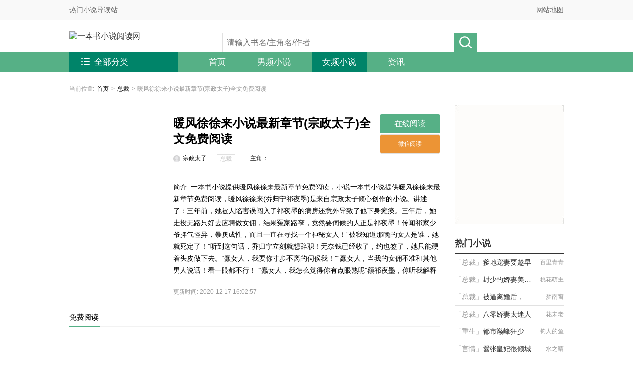

--- FILE ---
content_type: text/html; charset=utf-8
request_url: http://www.iktxt.com/book/26104.html
body_size: 7254
content:
<!doctype html><html><head>    <meta charset="UTF-8">    <title>暖风徐徐来小说最新章节(宗政太子)全文免费阅读_一本书小说阅读网</title>    <meta name="keywords" content="暖风徐徐来最新章节,宗政太子创作的小说暖风徐徐来,暖风徐徐来" />    <meta name="description" content="一本书小说提供暖风徐徐来最新章节免费阅读，小说一本书小说提供暖风徐徐来最新章节免费阅读，暖风徐徐来(乔归宁祁夜墨)是来自宗政太子倾心创作的小说。讲述了：三年前，她被人陷害误闯入了祁夜墨的病房还意外导致了他下身瘫痪。三年后，她走投无路只好去应聘做女佣，结果冤家路窄，竟然要伺候的人正是祁夜墨！传闻祁家少爷脾气怪异，暴戾成性，而且一直在寻找一个神秘女人！&ldquo;被我知道那晚的女人是谁，她就死定了！&rdquo;听到这句话，乔归宁立刻就想辞职！无奈钱已经收了，约也签了，她只能硬着头皮做下去。&ldquo;蠢女人，我要你寸步不离的伺候我！&rdquo;&ldquo;蠢女人，当我的女佣不准和其他男人说话！看一眼都不行！&rdquo;&ldquo;蠢女人，我怎么觉得你有点眼熟呢&rdquo;额祁夜墨，你听我解释" />    <meta name="renderer" content="webkit" />    <meta http-equiv="X-UA-Compatible" content="IE=edge" />    <meta http-equiv="X-UA-Compatible" content="chrome=1" />    <meta name="applicable-device" content="pc">    <meta http-equiv="Cache-Control" content="no-siteapp" />    <meta http-equiv="Cache-Control" content="no-transform" />    <link href="/static/pc/css/base.css" rel="stylesheet" type="text/css" />    <script type="text/javascript" src="/static/pc/js/jquery.js"></script>    <script type="text/javascript" src="/static/pc/js/public.js"></script></head><body><div class="topbar">    <div class="sidebar"> <strong>热门小说导读站</strong><a href="/website.html">网站地图</a></div></div><div class="header"><div class="w1000"><a href="/" class="brand"><img src="http://p.iktxt.com/2020/0713/469a34e9857fe22aaa102542017f64bb.png" alt="一本书小说阅读网" ></a>    <form name="searchForm" method="get" action="/search.html">    <div class="search">        <input type="text" name="keywords" placeholder="请输入书名/主角名/作者" value="">        <button type="submit">搜小说</button>    </div>    </form></div></div><div class="menu">    <div class="w1000">        <p class="nav_l" id="showCategory"><i class="all_cl_icon"></i>全部分类</p>        <ul>            <li><a href="/" >首页</a></li>            <li><a href="/nanpin" >男频小说</a></li>            <li><a href="/nvpin" class="s_current">女频小说</a></li>            <li><a href="/zixun" >资讯</a></li>        </ul>    </div></div><div class="nav_show">    <div class="w_1000">                <ul class="nav_list clear">                        <li class="bg_f"><a href="/xuanhuan"><em class="nav1"></em><span class="info"><i>玄幻</i><b>9374</b></span></a></li>                        <li class="bg_f"><a href="/kongbu"><em class="nav2"></em><span class="info"><i>恐怖</i><b>1005</b></span></a></li>                        <li ><a href="/kehuan"><em class="nav3"></em><span class="info"><i>科幻</i><b>848</b></span></a></li>                        <li ><a href="/xianxia"><em class="nav4"></em><span class="info"><i>仙侠</i><b>376</b></span></a></li>                        <li class="bg_f"><a href="/lishi"><em class="nav5"></em><span class="info"><i>历史</i><b>2892</b></span></a></li>                        <li class="bg_f"><a href="/chongsheng"><em class="nav6"></em><span class="info"><i>重生</i><b>2626</b></span></a></li>                        <li ><a href="/wuxia"><em class="nav7"></em><span class="info"><i>武侠</i><b>2576</b></span></a></li>                        <li ><a href="/youxi"><em class="nav8"></em><span class="info"><i>游戏</i><b>849</b></span></a></li>                        <li class="bg_f"><a href="/dushi"><em class="nav9"></em><span class="info"><i>都市</i><b>47200</b></span></a></li>                        <li class="bg_f"><a href="/yanqing"><em class="nav10"></em><span class="info"><i>言情</i><b>14041</b></span></a></li>                        <li ><a href="/zongcai"><em class="nav11"></em><span class="info"><i>总裁</i><b>26013</b></span></a></li>                        <li ><a href="/chuanyue"><em class="nav12"></em><span class="info"><i>穿越</i><b>5287</b></span></a></li>                        <li class="bg_f"><a href="/lingyi"><em class="nav13"></em><span class="info"><i>灵异</i><b>891</b></span></a></li>                        <li class="bg_f"><a href="/xiaoyuan"><em class="nav14"></em><span class="info"><i>校园</i><b>93</b></span></a></li>                        <li ><a href="/zixun"><em class="nav15"></em><span class="info"><i>资讯</i><b>14166</b></span></a></li>                    </ul>            </div></div><script>    $(function () {        $("#showCategory").css("cursor","pointer");        $("form").submit(function () {            var keywords = $("input[name='keywords']").val();            if(keywords == ''){                alert('请输入搜索关键字');                return false;            }        });        $("#showCategory").mouseenter(function () {            $(".nav_show").css("display","block");        });        $(".nav_list").mouseleave(function () {            $(".nav_show").css("display","none");        });    });</script>
<div class="cur_loca">当前位置:<a href="/">首页</a>&gt;<a href="/zongcai">总裁</a>&gt;<i>暖风徐徐来小说最新章节(宗政太子)全文免费阅读</i></div><div class="w_1000 clear">    <div class="lt_220 f-rt clear">        <div class="code">            <!--<span class="t">扫描二维码手机上阅读</span>-->            <!--<img src="/upload/20230107/8d28b1a77107fc64b6415eba5d67a8ff.jpg" alt="掌中云">-->            <div class="_yq6wxn8z83"></div>            <script type="text/javascript">                (window.slotbydup = window.slotbydup || []).push({                    id: "u6974178",                    container: "_yq6wxn8z83",                    async: true                });            </script>            <!-- 多条广告如下脚本只需引入一次 -->            <script type="text/javascript" src="//cpro.baidustatic.com/cpro/ui/cm.js" async="async" defer="defer" >            </script>        </div>        <div class="week_rec">            <p class="week_rec_title">热门小说</p>                        <ul class="week_rec_txt">                                <li><span class="fl">「</span><a href="/zongcai" class="qiang_l">总裁</a><span class="fl">」</span><a href="/book/158493.html" class="qiang_c">爹地宠妻要趁早</a><span class="qiang_r">百里青青</span></li>                                <li><span class="fl">「</span><a href="/zongcai" class="qiang_l">总裁</a><span class="fl">」</span><a href="/book/158555.html" class="qiang_c">封少的娇妻美又飒</a><span class="qiang_r">桃花萌主</span></li>                                <li><span class="fl">「</span><a href="/zongcai" class="qiang_l">总裁</a><span class="fl">」</span><a href="/book/158539.html" class="qiang_c">被逼离婚后，总裁前夫后悔了</a><span class="qiang_r">梦南窗</span></li>                                <li><span class="fl">「</span><a href="/zongcai" class="qiang_l">总裁</a><span class="fl">」</span><a href="/book/158684.html" class="qiang_c">八零娇妻太迷人</a><span class="qiang_r">花未老</span></li>                                <li><span class="fl">「</span><a href="/chongsheng" class="qiang_l">重生</a><span class="fl">」</span><a href="/book/158604.html" class="qiang_c">都市巅峰狂少</a><span class="qiang_r">钓人的鱼</span></li>                                <li><span class="fl">「</span><a href="/yanqing" class="qiang_l">言情</a><span class="fl">」</span><a href="/book/158699.html" class="qiang_c">嚣张皇妃很倾城</a><span class="qiang_r">水之晴</span></li>                                <li><span class="fl">「</span><a href="/yanqing" class="qiang_l">言情</a><span class="fl">」</span><a href="/book/158481.html" class="qiang_c">将军媚</a><span class="qiang_r">云外天都</span></li>                                <li><span class="fl">「</span><a href="/zongcai" class="qiang_l">总裁</a><span class="fl">」</span><a href="/book/158558.html" class="qiang_c">闪婚后，冷面霸总是个妻管严</a><span class="qiang_r">爱吃烤肉的九月</span></li>                                <li><span class="fl">「</span><a href="/zongcai" class="qiang_l">总裁</a><span class="fl">」</span><a href="/book/158484.html" class="qiang_c">首席娇妻太傲娇</a><span class="qiang_r">糖沐子</span></li>                                <li><span class="fl">「</span><a href="/zongcai" class="qiang_l">总裁</a><span class="fl">」</span><a href="/book/158439.html" class="qiang_c">领证后，大叔溺宠小娇妻！</a><span class="qiang_r">长尾兔</span></li>                                <li><span class="fl">「</span><a href="/zongcai" class="qiang_l">总裁</a><span class="fl">」</span><a href="/book/158548.html" class="qiang_c">离婚后重生巅峰，她把太子爷钓成翘嘴</a><span class="qiang_r">茉莉</span></li>                                <li><span class="fl">「</span><a href="/zongcai" class="qiang_l">总裁</a><span class="fl">」</span><a href="/book/158602.html" class="qiang_c">前夫夜夜来敲门</a><span class="qiang_r">六娓</span></li>                                <li><span class="fl">「</span><a href="/zongcai" class="qiang_l">总裁</a><span class="fl">」</span><a href="/book/158445.html" class="qiang_c">重生七零勤致富，撩最野硬汉</a><span class="qiang_r">蔻青丝</span></li>                                <li><span class="fl">「</span><a href="/yanqing" class="qiang_l">言情</a><span class="fl">」</span><a href="/book/158435.html" class="qiang_c">重生后，我被病娇太子宠上天</a><span class="qiang_r">橘喵喵</span></li>                            </ul>                    </div>    </div>    <div class="rt_750 f-lt">        <div class="synopsis">            <div class="novel-profile">                <div class="novel-pic"><a href="/book/26104.html"><img src="http://p.0735xs.com/2020/1217/64855a6d527df14889cd8748b9985d7a.jpg" alt="" ></a></div>                <div class="item"> <a href="/chapter/212288.html" class="onlineread-btn" target="_blank">在线阅读</a>                    <div class="t">                        <h1>暖风徐徐来小说最新章节(宗政太子)全文免费阅读</h1>                    </div>                    <div class="tag clear"><span><i class="anthor-icon"></i>宗政太子</span><a href="/zongcai">总裁</a><span style="margin-left:30px;">主角：</span><a href="/qrcode/26104.html" class="wechatread-btn" target="_blank">微信阅读</a></div>                    <div class="intro">简介: 一本书小说提供暖风徐徐来最新章节免费阅读，小说一本书小说提供暖风徐徐来最新章节免费阅读，暖风徐徐来(乔归宁祁夜墨)是来自宗政太子倾心创作的小说。讲述了：三年前，她被人陷害误闯入了祁夜墨的病房还意外导致了他下身瘫痪。三年后，她走投无路只好去应聘做女佣，结果冤家路窄，竟然要伺候的人正是祁夜墨！传闻祁家少爷脾气怪异，暴戾成性，而且一直在寻找一个神秘女人！&ldquo;被我知道那晚的女人是谁，她就死定了！&rdquo;听到这句话，乔归宁立刻就想辞职！无奈钱已经收了，约也签了，她只能硬着头皮做下去。&ldquo;蠢女人，我要你寸步不离的伺候我！&rdquo;&ldquo;蠢女人，当我的女佣不准和其他男人说话！看一眼都不行！&rdquo;&ldquo;蠢女人，我怎么觉得你有点眼熟呢&rdquo;额祁夜墨，你听我解释</div>                    <div class="update-time">更新时间: 2020-12-17 16:02:57 </div>                </div>            </div>            <!--<div class="read-pl">-->                <!--<div class="t"><span>读书简介</span></div>-->                <!--<div class="p">-->                    <!--<p>一本书小说提供暖风徐徐来最新章节免费阅读，小说一本书小说提供暖风徐徐来最新章节免费阅读，暖风徐徐来(乔归宁祁夜墨)是来自宗政太子倾心创作的小说。讲述了：三年前，她被人陷害误闯入了祁夜墨的病房还意外导致了他下身瘫痪。三年后，她走投无路只好去应聘做女佣，结果冤家路窄，竟然要伺候的人正是祁夜墨！传闻祁家少爷脾气怪异，暴戾成性，而且一直在寻找一个神秘女人！&ldquo;被我知道那晚的女人是谁，她就死定了！&rdquo;听到这句话，乔归宁立刻就想辞职！无奈钱已经收了，约也签了，她只能硬着头皮做下去。&ldquo;蠢女人，我要你寸步不离的伺候我！&rdquo;&ldquo;蠢女人，当我的女佣不准和其他男人说话！看一眼都不行！&rdquo;&ldquo;蠢女人，我怎么觉得你有点眼熟呢&rdquo;额祁夜墨，你听我解释</p>-->                <!--</div>-->            <!--</div>-->            <div class="read-pl">                <div class="t"><span>免费阅读</span></div>                <div class="p" style="white-space: pre-line;">                    <p>　　跟在陆管家后面往祁夜墨的卧室走去，乔归宁觉得阵阵的头皮发麻……</p><p>　　“那个……我现在能不能反悔啊？”迟疑了一会，她还是决定拉住了往前走的陆管家，“我忽然觉得我可能不太适合做女佣，没有经验，还不专业，怕委屈了你们家少爷！”</p><p>　　陆管家奇怪的看着她，皱眉，“你现在毁约，需要按照合同赔偿祁家一百万美金！再说，你刚才应聘的时候，不是说你什么都能做吗？”</p><p>　　“我忽然觉得没什么把握嘛！您就行行好，把你手里那个合约一撕，然后我把支票还给你，就当这事没发生过，行吗？”</p><p>　　“不行。要么赔钱，要么按照合同伺候少爷满一年！是你应聘时自己承诺的，有能力让大少爷接纳你，我们祁家才一次性付给你一年的薪水，这些都在合同上白纸黑字的写着呢。”</p><p>　　“那万一你家少爷无论如何都要辞退我呢？”</p><p>　　“那就赔钱。”</p><p>　　“……”乔归宁撇撇嘴，在陆管家身后翻了个白眼。</p><p>　　她要是有一百万美金，还来做什么女佣？！</p><p>　　还没等乔归宁想的新的脱身办法，她就先远远的听到了那从祁夜墨卧室里发出的低吼声。</p><p>　　“都给我滚出去！”</p><p>　　这声音……和那晚的吼叫，完全吻合！</p><p>　　想不到时隔三年，自己还能再听到这个男人的声音……</p><p>　　陆管家停下了脚步，指了指二楼最里面的房间，“那个就是少爷的卧室了，他的午餐就放在门口的餐台上，你送进去吧。”</p><p>　　乔归宁一挑秀眉，“你就送我到这里？”</p><p>　　“大少爷不喜欢闲杂人等靠近他的卧室。”</p><p>　　“……”他就直接说害怕被祁夜墨臭骂得了！</p><p>　　从陆管家闪避的眼神中，她就已经预知到了这祁夜墨有多难伺候！</p><p>　　事到如今，乔归宁也只能认命的走过去，端起了餐台上的食物，然后敲了敲祁夜墨卧室的门……</p><p>　　那晚天色很深了，他应该看不清楚自己的脸才对！而且都三年过去了，自己的声音他也该忘得差不多了，应该没什么事情了吧！</p><p>　　自己现在还真的蛮需要这二十万美金，就这么放弃了还真有点可惜！毕竟也只有祁家能出得起这么高的薪水聘用女佣。</p><p>　　“谁？！”</p><p>　　卧室里传出祁夜墨和当年如出一辙的厉喝，乔归宁说一点不脚软是假的。</p><p>　　“我是……新来的女佣！过来给您送午餐的，少爷。”</p><p>　　“滚进来！”</p><p>　　乔归宁的嘴角抽搐了几下，脚尖顿了顿，才迟疑的推开了门。</p><p>　　卧室里，窗帘没有拉开，所幸是中午，阳光还是能透过纱帘映进来，照亮整个房间。</p><p>　　床上的男人斜倚在床头上，身上穿着丝质的睡袍，有几分慵懒，还有些许凌人的傲娇……</p><p>　　她小心翼翼的抬起头来——</p><p>　　只一眼，就被祁夜墨的脸吸引住了！</p><p>　　怎么会有这么完美的脸！轮廓深邃有型，黑眸深沉凌厉，殷红的薄唇如樱桃般诱人……</p><p>　　乔归宁从没见过这这样邪肆俊美同时兼具的男人，五官简直是上帝精雕细琢出来！令她一时间忘记了挪开视线。</p><p>　　早知道他基因这么好，自己当时就该留个种来着……</p><p>　　能有个和他的脸一模一样的儿子或者女儿，那也是人生一大美事啊！三年前真是浪费了，简直暴殄天物阿暴殄天物……</p><p>　　忽然，那陌生又熟悉的声音再次响起……</p><p>　　“还看？想让我把你的眼睛挖出来吗？”</p><p>　　祁夜墨一脸不悦的朝着她怒瞪过去。</p><p>　　他最讨厌有人这么盯着自己看！尤其是个低级的女佣！</p><p>　　“不看了不看了！”乔归宁赶紧低下头，把餐点放在了桌子上，“少爷，我把餐放在这里了！怕我这样子影响了您的用餐心情，我就先出去了！”</p><p>　　说完她转身就想走——</p><p>　　“等等！”</p>                </div>            </div>            <div class="read-pl">                <div class="t"><span>章节在线阅读</span></div>                <div class="entry">                                        <ul>                                                <li><a href="/chapter/212288.html">第1章 祁、祁夜墨？</a></li>                                                <li><a href="/chapter/212289.html">第2章 新来的女佣</a></li>                                                <li><a href="/chapter/212290.html">第3章 把我儿子伺候好</a></li>                                                <li><a href="/chapter/212291.html">第4章 祁家二少爷</a></li>                                                <li><a href="/chapter/212292.html">第5章 没办法，我需要钱</a></li>                                                <li><a href="/chapter/212293.html">第6章 只是认识而已</a></li>                                                <li><a href="/chapter/212294.html">第7章 桌子上的照片</a></li>                                                <li><a href="/chapter/212295.html">第8章 安插的眼线</a></li>                                                <li><a href="/chapter/212296.html">第9章 离开祁夜墨的身边</a></li>                                                <li><a href="/chapter/212297.html">第10章 不识好人心</a></li>                                                <li><a href="/chapter/212298.html">第11章 心术不正</a></li>                                                <li><a href="/chapter/212299.html">第12章 身份不简单</a></li>                                                <li><a href="/chapter/212300.html">第13章 撞见洗澡</a></li>                                                <li><a href="/chapter/212301.html">第14章 你看了多少</a></li>                                                <li><a href="/chapter/212302.html">第15章 我警告你</a></li>                                            </ul>                                        <div class="readmore"><a href="/chapter/212288.html" target="_blank">点击阅读全文</a></div>                </div>            </div>            <div class="read-pl like">                <div class="t"><span>相关小说</span></div>                <div class="entry">                                        <ul>                                                <li><a href="/book/158190.html"><div class="s-img"><img src="/upload/20251201/9a8d9221a63d43508bc9ce9a28c429f8.jpg"></div><span>天价彩礼</span></a></li>                                                <li><a href="/book/158289.html"><div class="s-img"><img src="/upload/20251209/ac1a462c5a5bee283f3f69d2ed88902e.jpg"></div><span>从小排球开始的征途</span></a></li>                                                <li><a href="/book/158464.html"><div class="s-img"><img src="/upload/20251229/cbc0eff14a11bbb9721da8ccd759e8a5.jpg"></div><span>她唇之下</span></a></li>                                                <li><a href="/book/158541.html"><div class="s-img"><img src="/upload/20260103/5d67b97d2bffd902cec741ceac8fab10.jpg"></div><span>青云之红颜官途</span></a></li>                                                <li><a href="/book/158581.html"><div class="s-img"><img src="/upload/20260106/87a209a9b285798cf7b0c61e7c384a8f.jpg"></div><span>海棠未语春色休</span></a></li>                                                <li><a href="/book/158701.html"><div class="s-img"><img src="/upload/20260113/eae6531aed04b6157b48498fee6d455f.jpg"></div><span>有迹</span></a></li>                                            </ul>                                    </div>            </div>        </div>    </div></div>
<div class="copy"><p>本站转载小说免费章节由分销平台提供授权推广至其官方书城阅读，版权归属分销平台所有与本站无关。如因分销平台版权到期而本站未及时下架请联系我们，本站即做删除</p>
<p><a href="/sitemap.html" target="_blank">Sitemap</a></p></div><div style="display:none;"><script>var _hmt = _hmt || [];(function() {  var hm = document.createElement("script");  hm.src = "https://hm.baidu.com/hm.js?ae4963fd2a4c6ed28a70e3363138d0b6";  var s = document.getElementsByTagName("script")[0];   s.parentNode.insertBefore(hm, s);})();</script></div></body></html>

--- FILE ---
content_type: text/css
request_url: http://www.iktxt.com/static/pc/css/base.css
body_size: 5079
content:
@charset "utf-8";/* ui 1.1 */body, html, div, blockquote, img, label, p, h1, h2, h3, h4, h5, h6, pre, ul, ol,li, dl, dt, dd, form, a, fieldset, input, th, td{margin: 0; padding: 0; border: 0; outline: none;}ul, ol{list-style: none;}body{background: #fff; }a{color: #333;text-decoration: none;}a:hover {text-decoration: underline;color: #56b086 !important;}html{font-family: "Helvetica Neue",Helvetica,Microsoft Yahei,Hiragino Sans GB,WenQuanYi Micro Hei,sans-serif;}a,button,input{-webkit-tap-highlight-color:rgba(0,0,0,.2);font-family: "Helvetica Neue",Helvetica,Microsoft Yahei,Hiragino Sans GB,WenQuanYi Micro Hei,sans-serif;}select{-webkit-appearance: none; -moz-appearance: none;}input[type="submit"]{cursor:pointer;}input[type="email"], input[type="number"], input[type="password"], input[type="tel"], input[type="url"],input[type="text"]{-webkit-tap-highlight-color:rgba(0,0,0,0);}input:focus, select:focus, textarea:focus, button:focus{outline: none;}input, textarea{padding: 0; border-radius:0; border:0; resize:none;}textarea{-webkit-tap-highlight-color:rgba(0,0,0,0);}table{border-spacing:0;}strong{ font-weight: bold; }em,i{font-style: normal;}img{ display: block; border: 0;}button{border: none;}.clear{ clear:both; overflow:hidden; }.f-rt{float:right !important; }.f-lt{ float:left !important;}.pdno{padding-top:0 !important; }/*---- 首页 ----*/.topbar{width:100%; height:40px; line-height:40px; border-bottom:1px solid #eee; background:#f9f9f9; }.sidebar,.header,.w1000 { width:1000px; margin:0 auto; overflow:hidden; }.sidebar strong{ float:left; font-size:14px; color:#666; font-weight:normal; }.sidebar a{ float:right; font-size:14px; color:#666; }.header{ width:100%; background:#fff; }.header .brand{float:left; padding-top:22px;padding-bottom:22px; }.header .search{ float:left; height:40px; overflow:hidden; padding-top:25px; padding-left:165px; font-size:0; }.header .search input{ float:left; width:460px; height:38px; line-height:38px; border:1px solid #e1e1e1; border-right:none; font-size:16px; padding-left:9px; }.header .search button{ float:left; width:46px; height:40px; background:#56b086 url(../image/xs_nav.png) no-repeat; text-indent:-9999px; cursor:pointer;background-position:-52px -33px;  }.header .search button:hover{ background:#53a27e url(../image/xs_nav.png) no-repeat; background-position:-52px -33px; }.menu{width:100%; height:40px; line-height:40px; background:#56b086; }.menu .w1000 .nav_l{ float:left; width:196px; font-size:17px; background:#008469; color:#fff; padding-left:24px; margin-right:30px; display:inline-block; }.menu .w1000 .nav_l i.all_cl_icon{width:17px; height:14px; background:url(../image/xs_nav.png) no-repeat; display:inline-block; margin-right:10px; background-position:-51px -19px; }.menu .w1000 ul{ float:left; }.menu .w1000 ul li{float:left; }.menu .w1000 ul li a{ font-size:17px; color:#fff; display:inline-block; text-align:center; padding:0 22px; margin:0 10px; }.menu .w1000 ul li a.s_current{ background:#008469; }.menu .w1000 ul li a:hover{ color:#fff !important; background:#008469; text-decoration:none !important;  }.w_1000{width:1000px; margin:0 auto; overflow:hidden; }.lt_220{float:left; width:220px; }.nav_list{ float:left; width:218px; border:1px solid #d8d8d8; border-top:none; }.nav_list li { float:left; width:50%; height:60px; background:#f6f5f0; color:#333; }.nav_list li.bg_f{background:#fbfcf9; }.nav_list li a { color:#333; }.nav_list li em { width:24px; height:24px; margin:17px 8px 0 17px; display:block; float:left; background-image:url(../image/xs_nav.png); -webkit-transition: -webkit-transform .4s ease-out; -moz-transition:-moz-transform .4s ease-out; -ms-transition:-ms-transform .4s ease-out; transition:transform .4s ease-out; }.nav_list li em.nav1 { height:22px; background-position:0 0; }.nav_list li:hover em.nav1{ background-position:-26px 0; }.nav_list li span { float:right; margin:12px 0 0; width:58px; line-height:18px; font-size:14px; }.nav_list li span b { font-size:12px; line-height:18px; font-weight:400; color:#999; display:block; }.nav_list li:hover em { -webkit-transform:translate(-3px); -moz-transform:translate(-3px); -ms-transform:translate(-3px); transform:translate(-3px); }.nav_list li em.nav2 { height:17px; background-position:0 -23px; }.nav_list li:hover em.nav2{ background-position:-26px -23px; }.nav_list li em.nav3 { height:25px; background-position:0 -41px; }.nav_list li:hover em.nav3{ background-position:-26px -41px; }.nav_list li em.nav4 { width:26px; height:19px; background-position:0 -68px; }.nav_list li:hover em.nav4{ background-position:-26px -68px; }.nav_list li em.nav5 { height:23px; background-position:0 -89px; }.nav_list li:hover em.nav5{ background-position:-26px -89px; }.nav_list li em.nav6 { width:25px; height:22px; background-position:0 -113px; }.nav_list li:hover em.nav6{ background-position:-26px -113px; }.nav_list li em.nav7 { width:25px; background-position:0 -136px; }.nav_list li:hover em.nav7{ background-position:-26px -136px; }.nav_list li em.nav8 { width:25px; background-position:0 -161px; }.nav_list li:hover em.nav8{ background-position:-26px -161px; }.nav_list li em.nav9 { width:25px; height:19px; background-position:0 -186px; }.nav_list li:hover em.nav9{ background-position:-26px -186px; }.nav_list li em.nav10 { width:25px; background-position:0 -206px; }.nav_list li:hover em.nav10{ background-position:-26px -206px; }.nav_list li em.nav11 { width:25px; background-position:0 -231px; }.nav_list li:hover em.nav11{ background-position:-26px -231px; }.nav_list li em.nav12 { width:25px; background-position:0 -256px; }.nav_list li:hover em.nav12{ background-position:-26px -256px; }.nav_list li em.nav13 { width:25px; height:20px; background-position:0 -282px; }.nav_list li:hover em.nav13{ background-position:-26px -282px; }.nav_list li em.nav14 { height:23px; background-position:0 -304px; }.nav_list li:hover em.nav14{ background-position:-26px -304px; }.week_rec{ float:left; width:220px; padding-top:19px; }.week_rec_title{ font-size:18px; font-weight:600; line-height:40px; overflow:hidden; height:40px; color:#353535; border-bottom:1px solid #333; }.week_rec_txt{}.week_rec_txt li{ height:34px; line-height:34px; overflow:hidden; font-size:14px; color:#999; border-bottom:1px solid #e1e1e1; }.week_rec_txt li .fl {color:#999; float:left; }.week_rec_txt .qiang_l { float:left; overflow: hidden; max-width:30px; height:34px; color:#999; display:block; }.week_rec_txt .qiang_c { float:left; overflow:hidden; width:98px; white-space:nowrap; text-overflow:ellipsis; color:#333; display:block; }.week_rec_txt .qiang_r { font-size:12px; float:right; overflow:hidden; width:60px; text-align:right; white-space:normal; text-overflow:ellipsis; color:#999; height: 34px; }.rt_750{ float:right; width:750px; }.n-read-title{ width:100%; height:36px; line-height:36px; border-bottom:1px solid #e1e1e1; padding-top:19px; }.n-read-title span{ height:34px; line-height:34px; border-bottom:2px solid #53a27e; display:inline-block; font-size:16px; color:#000; padding-right:2px; }.rt_750 ul{ overflow:hidden; }.rt_750 ul li { float:left; width:750px; border-top: 1px solid #f3f3f3; padding: 20px 0; }.rt_750 ul li:first-child{border-top:none; }.rt_750 .book-img-box { height:156px; margin-right:16px; position:relative; width: 110px; z-index:3; float:left; margin-left: 4px; }.rt_750 .book-img-box a { display:block; height:156px; overflow:hidden; width:110px; }.rt_750 .book-img-box a img { height:156px; transition:transform .4s ease-out 0s; width:110px; }.rt_750 .book-img-box a img:hover,.novel-profile .novel-pic a img:hover,.like .entry li a .s-img img:hover{ -webkit-transform:scale(1.1); -moz-transform:scale(1.1); -o-transform:scale(1.1); transform:scale(1.1) }.book-mid-info { width:620px; float:right; }.rt_750 .book-mid-info p.t{ width:100%; height:26px; line-height:26px; white-space:nowrap; overflow:hidden; text-overflow:ellipsis; }.rt_750 .book-mid-info p.t a{ font-size:18px; color:#53a27e; font-weight:bold; }.rt_750 .book-mid-info p.author { line-height:16px; height:16px; margin-bottom:6px;  margin-top:10px; overflow:hidden; }.rt_750 .book-mid-info p.author i.author-icon,.novel-profile .tag i.anthor-icon{ float:left; margin-right:6px; width:14px; height:14px; background-image:url(../image/author-icon.png); background-position:0 0; display:inline-block; margin-top:2px; }.rt_750 .book-mid-info p.author .fl{ float:left; font-size:14px; color:#999; }.rt_750 .book-mid-info p.author img { float:left; height:14px; margin:1px 5px 0 0; width:14px; }.rt_750 .book-mid-info p.author a,.novel-profile .tag a { color:#cacaca; float:left; font-size:12px; height:14px; line-height:14px; border:1px solid #e1e1e1;padding:0px 6px; margin-left:20px; display:inline-block; }.rt_750 .book-mid-info p.intro { color:#333; font-size:14px; height:70px; line-height:24px; margin-bottom:8px; overflow:hidden; }.rt_750 ul li .book-mid-info p.update { color:#999; line-height:20px; font-size:12px; }.rt_750 ul li .book-mid-info p.update small{ padding-left:18px; }.loadmore a{ width:748px; height:48px; line-height:48px; border:1px solid #e1e1e1; font-size:15px; color:#666; background:#fbfcfc; display: inline-block; text-align:center; }.firend-links{ width:1000px; margin:20px auto; }.firend-links-title{font-size:15px; color:#666; margin-right:15px; border-bottom:1px solid #e1e1e1; }.firend-links-title span{height:34px; line-height:34px; border-bottom:2px solid #56b086; display:inline-block; font-size:17px; color:#000; padding-right:2px; }.firend-links-con{padding:15px 0px; }.firend-links-con a{ font-size:14px; color:#666; margin-right:15px; }.copy{ width:100%; height: 70px; background:#313131; font-size:14px; color:#fff; text-align:center; }.copy p{height: 30px;line-height: 30px;}.copy p a{color: #ffffff}/*----列表页---*/.site { border-bottom:1px solid #ebebeb; height:29px; margin-top:30px; }.work-list { padding-bottom:15px;padding-top:15px; }.work-list li { float:left; height:24px; margin-bottom:8px; margin-right:8px; padding:0 4px; text-align:center; line-height:22px; white-space:nowrap; }.work-list li a{font-size:14px; color:#333; }.work-list li.hover { background:#53a27e; }.work-list li.hover a,.work-list li.hover a:hover{ color:#fff !important; }.list_l .site a { display:inline-block; font:14px/25px PingFangSC-Regular,"-apple-system",Simsun; height:29px; text-align:center; width:60px; }.list_l a.act { background:#fff; border-left:1px solid #d8d8d8; border-right:1px solid #d8d8d8; border-top:2px solid #008469; color:#008469; font-weight:700; height:28px; }/*----翻页---*/.listpage{text-align: center;margin-top:20px; margin-bottom:40px; }.listpage .inner{display: inline-block;margin: 0 auto;}.listpage .inner a{height: 36px;line-height: 36px;text-align: center;border: 1px solid #d9d9d9;border-radius:4px; color:#333; font-size:14px; padding:0 15px;float: left;margin: 0 7px;}.listpage .inner a:hover{border: 1px solid #56b086;color: #56b086;}.listpage .inner .active{height: 36px;line-height: 36px;text-align:center; border-radius:4px; font-size:14px; padding:0 15px; float:left; background: #56b086;color: #fff;border: 1px solid #56b086;margin-right: 7px;}.listpage .inner .current{height: 36px;line-height: 36px;text-align:center; border-radius:4px; font-size:14px; padding:0 15px; float:left; background: #56b086;color: #fff;border: 1px solid #56b086;margin-right:7px; }.listpage .inner span{float: left;margin: 0 4px;}.cur_loca{ width:1000px; margin:25px auto; font-size:12px; color:#999; }.cur_loca a{ color:#000; padding:0px 5px; }.cur_loca i{ font-style:normal; padding-left:5px; }/*----文章页----*/.novel-profile{ float:left; width:100%; position:relative; }.novel-profile .novel-pic{ float:left; width:190px; height:269px; overflow:hidden; margin-right:20px; display:inline; }.novel-profile .novel-pic a img{ width:190px; height:269px; overflow:hidden; transition:transform .4s ease-out 0s; }.novel-profile .item{ float:left; width:540px; padding-top:20px; }.novel-profile .item h1{ width:auto; font-size:24px; color:#000; font-weight:bold; padding-right:140px;}.novel-profile .tag{ width:100%; font-size:24px; color:#000; padding:15px 0 36px 0; }.novel-profile .tag span{ float:left;  font-size:12px; }.novel-profile .tag a{ font-size:12px; color:#cacaca; height:16px; line-height:16px; border:1px solid #e1e1e1; display:inline-block; padding:0px 6px; }.novel-profile .intro{ font-size:14px; color:#000; line-height:24px; }.novel-profile .update-time{ font-size:12px; color:#999; line-height:24px; padding-top:20px; }.novel-profile .item .onlineread-btn{ width:122px; height:38px; line-height:38px; background:#56b086; color:#fff; display:inline-block; position:absolute; right:0; top:18px; text-align:center; border-radius:4px; }.novel-profile .item .onlineread-btn:hover{ background:#008469 !important; color:#fff !important; text-decoration:none !important; }.novel-profile .item .wechatread-btn{ width:108px; height:38px; line-height:38px; background:#ec9435; color:#fff; display:inline-block; position:absolute; right:0; top:58px; text-align:center; border-radius:4px; }.novel-profile .item .wechatread-btn:hover{ background:#de9303 !important; color:#fff !important; text-decoration:none !important; }.read-pl{ float:left; width:100%; padding-top:20px; }.read-pl .t{ height:38px; line-height:38px; border-bottom:1px solid #f2f2f2; }.read-pl span{ font-size:15px; color:#000; border-bottom:2px solid #56b086; padding-right:3px; display:inline-block; }.read-pl .p{ padding-top:20px; }.read-pl .p p{ font-size:14px; color:#333; line-height:28px; text-indent:2em; }.read-pl .entry{ padding-top:20px; }.read-pl .entry li{width: 355px; float: left;padding:0; padding-right: 20px; height:38px; line-height:38px; overflow: hidden; border:none !important; }.read-pl .entry li a { font-size:14px; float: left; color:#333; }.read-pl .entry li span { font-size:12px; color:#9a9a9a; float:right; }.readmore{ margin-top:20px; }.readmore a{ width:100%; height:47px; line-height:47px; background:#56b086; display:inline-block; font-size:15px; color:#fff; text-align:center; }.readmore a:hover{ color:#fff !important; }.like .entry { margin-bottom:20px; }.like .entry li { float:left; width:112px; height:auto; position:relative; margin:0; padding:0; margin-left:15px; overflow:hidden; }.like .entry li:first-child{margin:0 !important; }.like .entry li a{font-size:0; overflow:hidden; }.like .entry li a .s-img{ width:112px; height:159px; display:block; overflow:hidden; }.like .entry li a .s-img img { width:112px; height:159px; display:block; overflow:hidden; transition:transform .4s ease-out 0s; }.like .entry li a span { width:112px; color:#333; margin:0; padding:0; text-align:center; height:30px; line-height:30px; font-size:13px; white-space:nowrap; overflow:hidden; text-overflow:ellipsis; border-bottom:none !important; margin-top:5px; }.like .entry li a:hover span{ color:#56b086; }/*----二维码----*/.code{ width:220px; height:240px; background:#56b086 url(../image/codebg.jpg) no-repeat; text-align:center; }.code .t{ font-size:16px; color:#333; height:52px; line-height:52px; }.code img{ width:140px; height:147px; margin:0 auto; margin-top:10px; }/*----正文页----*/.bg_r{background:url(../image/bg.png); }.mlfy_content,.s-code{ background:url(../image/bg_mini.png); }.mlfy_content{ width:1000px; display:block; margin:0 auto; padding-bottom:30px; }.mlfy_content .title{margin: 0 30px; display: block;padding-top:30px; border-bottom: 1px solid #eaeaea; padding-bottom:20px; }.mlfy_content .title h1{font-size:24px; font-weight: normal;color: #000;}.mlfy_content .title p{font-size: 12px;color: #8a8a8a;padding-top:6px; }.mlfy_content .title p .arr{margin: 0 10px; }.mlfy_content .entry{margin: 0 30px; padding-top:10px; }.mlfy_content .entry p{line-height: 2.0;margin:18px 0;text-indent:2rem; color:#222; font-size:16px; }.mlfy_content .title p .blue{color:#3f5a93; }/*----正文页翻页----*/.page_box{width: 1000px;display: block;margin: 0 auto;overflow: hidden; background:#f6f1e7; margin-top:16px;margin-bottom:30px; }.page_box li{margin-right: 15px;float: left;}.page_box li:last-of-type{margin-right: 0; }.page_box li a{width: 323px; font-size:16px; height:60px;line-height:60px; display:block; text-align:center; box-sizing: border-box;}.page_box li a:hover.disabled{text-decoration: none;color:#888 !important;}.page_box li a i{width: 12px;height: 18px;display:inline-block; background:url(../image/xs_nav.png); position:relative; top:3px; margin-right:8px; }.page_box li a i.icon_upper{ background-position:-51px 0; }.page_box li a i.icon_next{background-position:-81px 0; margin-right: 0;margin-left:8px; }.page_box li a i.icon_catalog{ width:15px; background-position:-64px 0; }.page_box li a:hover{background:#fffaf5; text-decoration:none !important; }.s-code{ width:108px; height:138px; text-align:center; margin:0 auto; position:fixed; top:229px; left:50%; z-index:9; margin-left:520px; }.s-code p{ font-size:12px; color:#666; height:34px; line-height:34px; }.s-code img{width:70px; height:70px; text-align: center; margin:0 auto; display:inline-block; }/*----搜索结果----*/.search-rsesult{width:750px; border-bottom:1px solid #f3f3f3; padding-top:30px; padding-bottom:18px; }.search-rsesult i{ color:#f91c41; font-style:normal; padding-right:6px; }.notime{ text-align:center; margin:0 auto; padding-top:176px; }.notime img{width:151px; height:105px; display:inline-block; text-align:center; margin:0 auto; }.notime p{ font-size:15px; color:#7a7a7a; line-height:30px; padding-top:10px; display:block; }/*----网站地图----*/.map { padding-bottom:50px; border-top:1px solid #f2f2f2; }.map h4,.newsinfo h4{ font-size:18px; display:block; margin-top:30px; border-left:4px; height:22px; line-height:22px; color:#333; }.map h4 .liner,.newsinfo h4 .liner{ float:left; width:4px; height:18px; background:#56b086; display:inline-block; margin-right:12px; margin-top:3px; }.map ul{overflow: hidden; border-bottom: 1px solid #f5f5f5;padding-bottom:30px; }.map ul:last-child{border-bottom: none;}.map li{float: left;font-size:14px;margin-right:36px;margin-top:16px; }.map .x-cl{ width:100%; }.map .z-cl {width:100%; display:block; }.map .z-cl a{float: left;font-size:14px;margin-right:36px; }.map li.mt20{ margin-top:30px; }.newsinfo ul{ padding-bottom:0; }.newsinfo li{ float:left; width:310px; height:49px; line-height:49px; margin-right:20px; margin-top:0px; white-space:nowrap; overflow:hidden; text-overflow:ellipsis; }.newsinfo li a{ font-size:15px; color:#333; }/*---展开全部分类---*/.nav_show{ position:absolute; left:0; width:100%; z-index:9; display:none; }